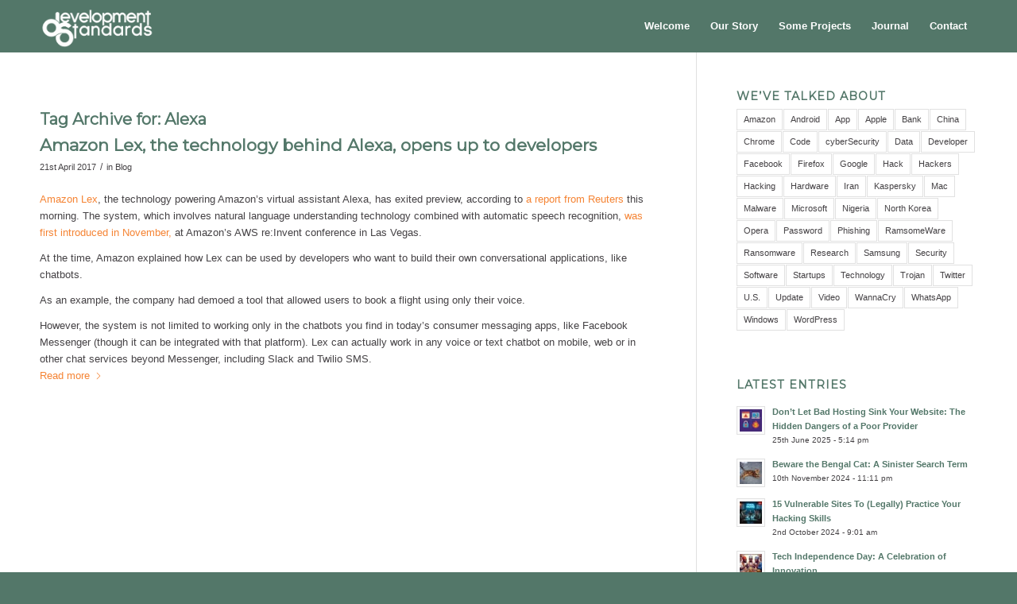

--- FILE ---
content_type: text/html; charset=UTF-8
request_url: https://dst.com.ng/tag/alexa/
body_size: 20472
content:
<!DOCTYPE html>
<html lang="en-GB" class="html_stretched responsive av-preloader-disabled  html_header_top html_logo_left html_main_nav_header html_menu_right html_custom html_header_sticky html_header_shrinking html_mobile_menu_tablet html_header_searchicon_disabled html_content_align_center html_header_unstick_top_disabled html_header_stretch_disabled html_minimal_header html_av-submenu-hidden html_av-submenu-display-click html_av-overlay-side html_av-overlay-side-classic html_av-submenu-noclone html_entry_id_783 av-cookies-no-cookie-consent av-no-preview av-default-lightbox html_text_menu_active av-mobile-menu-switch-default">
<head>
<meta charset="UTF-8" />
<meta name="viewport" content="width=device-width, initial-scale=1">
<meta name='robots' content='index, follow, max-image-preview:large, max-snippet:-1, max-video-preview:-1' />
	
	<title>Alexa Archives - Development Standards Technologies</title>
	<link rel="canonical" href="https://dst.com.ng/tag/alexa/" />
	<meta property="og:locale" content="en_GB" />
	<meta property="og:type" content="article" />
	<meta property="og:title" content="Alexa Archives" />
	<meta property="og:url" content="https://dst.com.ng/tag/alexa/" />
	<meta property="og:site_name" content="Development Standards Technologies" />
	<meta property="og:image" content="https://dst.com.ng/eeksyvee/2024/04/Development-Standards-Technologies-scaled.jpg" />
	<meta property="og:image:width" content="2560" />
	<meta property="og:image:height" content="2560" />
	<meta property="og:image:type" content="image/jpeg" />
	<meta name="twitter:card" content="summary_large_image" />
	<meta name="twitter:site" content="@dst_ng" />
	<script type="application/ld+json" class="yoast-schema-graph">{"@context":"https://schema.org","@graph":[{"@type":"CollectionPage","@id":"https://dst.com.ng/tag/alexa/","url":"https://dst.com.ng/tag/alexa/","name":"Alexa Archives - Development Standards Technologies","isPartOf":{"@id":"https://dst.com.ng/#website"},"primaryImageOfPage":{"@id":"https://dst.com.ng/tag/alexa/#primaryimage"},"image":{"@id":"https://dst.com.ng/tag/alexa/#primaryimage"},"thumbnailUrl":"https://dst.com.ng/eeksyvee/2017/04/alexa.png","breadcrumb":{"@id":"https://dst.com.ng/tag/alexa/#breadcrumb"},"inLanguage":"en-GB"},{"@type":"ImageObject","inLanguage":"en-GB","@id":"https://dst.com.ng/tag/alexa/#primaryimage","url":"https://dst.com.ng/eeksyvee/2017/04/alexa.png","contentUrl":"https://dst.com.ng/eeksyvee/2017/04/alexa.png","width":1318,"height":770,"caption":"alexa"},{"@type":"BreadcrumbList","@id":"https://dst.com.ng/tag/alexa/#breadcrumb","itemListElement":[{"@type":"ListItem","position":1,"name":"Home","item":"https://dst.com.ng/dst-as-the-hub-for-tech-investors-and-website-development/"},{"@type":"ListItem","position":2,"name":"Alexa"}]},{"@type":"WebSite","@id":"https://dst.com.ng/#website","url":"https://dst.com.ng/","name":"Development Standards Technologies","description":"Redefining IT supply","publisher":{"@id":"https://dst.com.ng/#organization"},"alternateName":"dst","potentialAction":[{"@type":"SearchAction","target":{"@type":"EntryPoint","urlTemplate":"https://dst.com.ng/?s={search_term_string}"},"query-input":{"@type":"PropertyValueSpecification","valueRequired":true,"valueName":"search_term_string"}}],"inLanguage":"en-GB"},{"@type":["Organization","Place"],"@id":"https://dst.com.ng/#organization","name":"Development Standards Technologies","alternateName":"dst","url":"https://dst.com.ng/","logo":{"@id":"https://dst.com.ng/tag/alexa/#local-main-organization-logo"},"image":{"@id":"https://dst.com.ng/tag/alexa/#local-main-organization-logo"},"sameAs":["https://www.facebook.com/DevelopmentStandards","https://x.com/dst_ng"],"description":"We produce and market software products, develop and host websites, and provide a wide range of consulting services to software development firms, corporate developers, other consultants, and clients. We firmly believe that Customer Satisfaction is the number one standard to which we all must be held, and that belief is behind everything we do, from product development to customer support to our wide range of services.","legalName":"Development Standards Technologies Limited","telephone":["08038657737"],"openingHoursSpecification":[{"@type":"OpeningHoursSpecification","dayOfWeek":["Monday","Tuesday","Wednesday","Thursday","Friday","Saturday"],"opens":"09:00","closes":"17:00"},{"@type":"OpeningHoursSpecification","dayOfWeek":["Sunday"],"opens":"00:00","closes":"00:00"}],"email":"contact@dst.com.ng"},{"@type":"ImageObject","inLanguage":"en-GB","@id":"https://dst.com.ng/tag/alexa/#local-main-organization-logo","url":"https://dst.com.ng/eeksyvee/2018/03/DST_home.png","contentUrl":"https://dst.com.ng/eeksyvee/2018/03/DST_home.png","width":700,"height":500,"caption":"Development Standards Technologies"}]}</script>
	<meta name="geo.placename" content="Yaba" />
	<meta name="geo.region" content="Nigeria" />
	
<link rel='dns-prefetch' href='//www.googletagmanager.com' />
<link rel='dns-prefetch' href='//pagead2.googlesyndication.com' />
<link rel="alternate" type="application/rss+xml" title="Development Standards Technologies &raquo; Feed" href="https://dst.com.ng/feed/" />
<link rel="alternate" type="application/rss+xml" title="Development Standards Technologies &raquo; Comments Feed" href="https://dst.com.ng/comments/feed/" />
<link rel="alternate" type="application/rss+xml" title="Development Standards Technologies &raquo; Alexa Tag Feed" href="https://dst.com.ng/tag/alexa/feed/" />
			<script type='text/javascript'>
				(function() {
					/*	check if webfonts are disabled by user setting via cookie - or user must opt in.	*/
					var html = document.getElementsByTagName('html')[0];
					var cookie_check = html.className.indexOf('av-cookies-needs-opt-in') >= 0 || html.className.indexOf('av-cookies-can-opt-out') >= 0;
					var allow_continue = true;
					var silent_accept_cookie = html.className.indexOf('av-cookies-user-silent-accept') >= 0;
					if( cookie_check && ! silent_accept_cookie )
					{
						if( ! document.cookie.match(/aviaCookieConsent/) || html.className.indexOf('av-cookies-session-refused') >= 0 )
						{
							allow_continue = false;
						}
						else
						{
							if( ! document.cookie.match(/aviaPrivacyRefuseCookiesHideBar/) )
							{
								allow_continue = false;
							}
							else if( ! document.cookie.match(/aviaPrivacyEssentialCookiesEnabled/) )
							{
								allow_continue = false;
							}
							else if( document.cookie.match(/aviaPrivacyGoogleWebfontsDisabled/) )
							{
								allow_continue = false;
							}
						}
					}
					if( allow_continue )
					{
						var f = document.createElement('link');
						f.type 	= 'text/css';
						f.rel 	= 'stylesheet';
						f.href 	= 'https://fonts.googleapis.com/css?family=Montserrat&display=auto';
						f.id 	= 'avia-google-webfont';
						document.getElementsByTagName('head')[0].appendChild(f);
					}
				})();
			</script>
			<style id='wp-img-auto-sizes-contain-inline-css' type='text/css'>
img:is([sizes=auto i],[sizes^="auto," i]){contain-intrinsic-size:3000px 1500px}
/*# sourceURL=wp-img-auto-sizes-contain-inline-css */
</style>
<link rel='stylesheet' id='avia-grid-css' href='https://dst.com.ng/wumtupux/css/grid.css?ver=7.1.3' type='text/css' media='all' />
<link rel='stylesheet' id='avia-base-css' href='https://dst.com.ng/wumtupux/css/base.css?ver=7.1.3' type='text/css' media='all' />
<link rel='stylesheet' id='avia-layout-css' href='https://dst.com.ng/wumtupux/css/layout.css?ver=7.1.3' type='text/css' media='all' />
<link rel='stylesheet' id='avia-module-audioplayer-css' href='https://dst.com.ng/wumtupux/config-templatebuilder/avia-shortcodes/audio-player/audio-player.css?ver=7.1.3' type='text/css' media='all' />
<link rel='stylesheet' id='avia-module-blog-css' href='https://dst.com.ng/wumtupux/config-templatebuilder/avia-shortcodes/blog/blog.css?ver=7.1.3' type='text/css' media='all' />
<link rel='stylesheet' id='avia-module-postslider-css' href='https://dst.com.ng/wumtupux/config-templatebuilder/avia-shortcodes/postslider/postslider.css?ver=7.1.3' type='text/css' media='all' />
<link rel='stylesheet' id='avia-module-button-css' href='https://dst.com.ng/wumtupux/config-templatebuilder/avia-shortcodes/buttons/buttons.css?ver=7.1.3' type='text/css' media='all' />
<link rel='stylesheet' id='avia-module-buttonrow-css' href='https://dst.com.ng/wumtupux/config-templatebuilder/avia-shortcodes/buttonrow/buttonrow.css?ver=7.1.3' type='text/css' media='all' />
<link rel='stylesheet' id='avia-module-button-fullwidth-css' href='https://dst.com.ng/wumtupux/config-templatebuilder/avia-shortcodes/buttons_fullwidth/buttons_fullwidth.css?ver=7.1.3' type='text/css' media='all' />
<link rel='stylesheet' id='avia-module-catalogue-css' href='https://dst.com.ng/wumtupux/config-templatebuilder/avia-shortcodes/catalogue/catalogue.css?ver=7.1.3' type='text/css' media='all' />
<link rel='stylesheet' id='avia-module-comments-css' href='https://dst.com.ng/wumtupux/config-templatebuilder/avia-shortcodes/comments/comments.css?ver=7.1.3' type='text/css' media='all' />
<link rel='stylesheet' id='avia-module-contact-css' href='https://dst.com.ng/wumtupux/config-templatebuilder/avia-shortcodes/contact/contact.css?ver=7.1.3' type='text/css' media='all' />
<link rel='stylesheet' id='avia-module-slideshow-css' href='https://dst.com.ng/wumtupux/config-templatebuilder/avia-shortcodes/slideshow/slideshow.css?ver=7.1.3' type='text/css' media='all' />
<link rel='stylesheet' id='avia-module-slideshow-contentpartner-css' href='https://dst.com.ng/wumtupux/config-templatebuilder/avia-shortcodes/contentslider/contentslider.css?ver=7.1.3' type='text/css' media='all' />
<link rel='stylesheet' id='avia-module-countdown-css' href='https://dst.com.ng/wumtupux/config-templatebuilder/avia-shortcodes/countdown/countdown.css?ver=7.1.3' type='text/css' media='all' />
<link rel='stylesheet' id='avia-module-dynamic-field-css' href='https://dst.com.ng/wumtupux/config-templatebuilder/avia-shortcodes/dynamic_field/dynamic_field.css?ver=7.1.3' type='text/css' media='all' />
<link rel='stylesheet' id='avia-module-gallery-css' href='https://dst.com.ng/wumtupux/config-templatebuilder/avia-shortcodes/gallery/gallery.css?ver=7.1.3' type='text/css' media='all' />
<link rel='stylesheet' id='avia-module-gallery-hor-css' href='https://dst.com.ng/wumtupux/config-templatebuilder/avia-shortcodes/gallery_horizontal/gallery_horizontal.css?ver=7.1.3' type='text/css' media='all' />
<link rel='stylesheet' id='avia-module-maps-css' href='https://dst.com.ng/wumtupux/config-templatebuilder/avia-shortcodes/google_maps/google_maps.css?ver=7.1.3' type='text/css' media='all' />
<link rel='stylesheet' id='avia-module-gridrow-css' href='https://dst.com.ng/wumtupux/config-templatebuilder/avia-shortcodes/grid_row/grid_row.css?ver=7.1.3' type='text/css' media='all' />
<link rel='stylesheet' id='avia-module-heading-css' href='https://dst.com.ng/wumtupux/config-templatebuilder/avia-shortcodes/heading/heading.css?ver=7.1.3' type='text/css' media='all' />
<link rel='stylesheet' id='avia-module-rotator-css' href='https://dst.com.ng/wumtupux/config-templatebuilder/avia-shortcodes/headline_rotator/headline_rotator.css?ver=7.1.3' type='text/css' media='all' />
<link rel='stylesheet' id='avia-module-hr-css' href='https://dst.com.ng/wumtupux/config-templatebuilder/avia-shortcodes/hr/hr.css?ver=7.1.3' type='text/css' media='all' />
<link rel='stylesheet' id='avia-module-icon-css' href='https://dst.com.ng/wumtupux/config-templatebuilder/avia-shortcodes/icon/icon.css?ver=7.1.3' type='text/css' media='all' />
<link rel='stylesheet' id='avia-module-icon-circles-css' href='https://dst.com.ng/wumtupux/config-templatebuilder/avia-shortcodes/icon_circles/icon_circles.css?ver=7.1.3' type='text/css' media='all' />
<link rel='stylesheet' id='avia-module-iconbox-css' href='https://dst.com.ng/wumtupux/config-templatebuilder/avia-shortcodes/iconbox/iconbox.css?ver=7.1.3' type='text/css' media='all' />
<link rel='stylesheet' id='avia-module-icongrid-css' href='https://dst.com.ng/wumtupux/config-templatebuilder/avia-shortcodes/icongrid/icongrid.css?ver=7.1.3' type='text/css' media='all' />
<link rel='stylesheet' id='avia-module-iconlist-css' href='https://dst.com.ng/wumtupux/config-templatebuilder/avia-shortcodes/iconlist/iconlist.css?ver=7.1.3' type='text/css' media='all' />
<link rel='stylesheet' id='avia-module-image-css' href='https://dst.com.ng/wumtupux/config-templatebuilder/avia-shortcodes/image/image.css?ver=7.1.3' type='text/css' media='all' />
<link rel='stylesheet' id='avia-module-image-diff-css' href='https://dst.com.ng/wumtupux/config-templatebuilder/avia-shortcodes/image_diff/image_diff.css?ver=7.1.3' type='text/css' media='all' />
<link rel='stylesheet' id='avia-module-hotspot-css' href='https://dst.com.ng/wumtupux/config-templatebuilder/avia-shortcodes/image_hotspots/image_hotspots.css?ver=7.1.3' type='text/css' media='all' />
<link rel='stylesheet' id='avia-module-sc-lottie-animation-css' href='https://dst.com.ng/wumtupux/config-templatebuilder/avia-shortcodes/lottie_animation/lottie_animation.css?ver=7.1.3' type='text/css' media='all' />
<link rel='stylesheet' id='avia-module-magazine-css' href='https://dst.com.ng/wumtupux/config-templatebuilder/avia-shortcodes/magazine/magazine.css?ver=7.1.3' type='text/css' media='all' />
<link rel='stylesheet' id='avia-module-masonry-css' href='https://dst.com.ng/wumtupux/config-templatebuilder/avia-shortcodes/masonry_entries/masonry_entries.css?ver=7.1.3' type='text/css' media='all' />
<link rel='stylesheet' id='avia-siteloader-css' href='https://dst.com.ng/wumtupux/css/avia-snippet-site-preloader.css?ver=7.1.3' type='text/css' media='all' />
<link rel='stylesheet' id='avia-module-menu-css' href='https://dst.com.ng/wumtupux/config-templatebuilder/avia-shortcodes/menu/menu.css?ver=7.1.3' type='text/css' media='all' />
<link rel='stylesheet' id='avia-module-notification-css' href='https://dst.com.ng/wumtupux/config-templatebuilder/avia-shortcodes/notification/notification.css?ver=7.1.3' type='text/css' media='all' />
<link rel='stylesheet' id='avia-module-numbers-css' href='https://dst.com.ng/wumtupux/config-templatebuilder/avia-shortcodes/numbers/numbers.css?ver=7.1.3' type='text/css' media='all' />
<link rel='stylesheet' id='avia-module-portfolio-css' href='https://dst.com.ng/wumtupux/config-templatebuilder/avia-shortcodes/portfolio/portfolio.css?ver=7.1.3' type='text/css' media='all' />
<link rel='stylesheet' id='avia-module-post-metadata-css' href='https://dst.com.ng/wumtupux/config-templatebuilder/avia-shortcodes/post_metadata/post_metadata.css?ver=7.1.3' type='text/css' media='all' />
<link rel='stylesheet' id='avia-module-progress-bar-css' href='https://dst.com.ng/wumtupux/config-templatebuilder/avia-shortcodes/progressbar/progressbar.css?ver=7.1.3' type='text/css' media='all' />
<link rel='stylesheet' id='avia-module-promobox-css' href='https://dst.com.ng/wumtupux/config-templatebuilder/avia-shortcodes/promobox/promobox.css?ver=7.1.3' type='text/css' media='all' />
<link rel='stylesheet' id='avia-sc-search-css' href='https://dst.com.ng/wumtupux/config-templatebuilder/avia-shortcodes/search/search.css?ver=7.1.3' type='text/css' media='all' />
<link rel='stylesheet' id='avia-module-slideshow-accordion-css' href='https://dst.com.ng/wumtupux/config-templatebuilder/avia-shortcodes/slideshow_accordion/slideshow_accordion.css?ver=7.1.3' type='text/css' media='all' />
<link rel='stylesheet' id='avia-module-slideshow-feature-image-css' href='https://dst.com.ng/wumtupux/config-templatebuilder/avia-shortcodes/slideshow_feature_image/slideshow_feature_image.css?ver=7.1.3' type='text/css' media='all' />
<link rel='stylesheet' id='avia-module-slideshow-fullsize-css' href='https://dst.com.ng/wumtupux/config-templatebuilder/avia-shortcodes/slideshow_fullsize/slideshow_fullsize.css?ver=7.1.3' type='text/css' media='all' />
<link rel='stylesheet' id='avia-module-slideshow-fullscreen-css' href='https://dst.com.ng/wumtupux/config-templatebuilder/avia-shortcodes/slideshow_fullscreen/slideshow_fullscreen.css?ver=7.1.3' type='text/css' media='all' />
<link rel='stylesheet' id='avia-module-slideshow-ls-css' href='https://dst.com.ng/wumtupux/config-templatebuilder/avia-shortcodes/slideshow_layerslider/slideshow_layerslider.css?ver=7.1.3' type='text/css' media='all' />
<link rel='stylesheet' id='avia-module-social-css' href='https://dst.com.ng/wumtupux/config-templatebuilder/avia-shortcodes/social_share/social_share.css?ver=7.1.3' type='text/css' media='all' />
<link rel='stylesheet' id='avia-module-tabsection-css' href='https://dst.com.ng/wumtupux/config-templatebuilder/avia-shortcodes/tab_section/tab_section.css?ver=7.1.3' type='text/css' media='all' />
<link rel='stylesheet' id='avia-module-table-css' href='https://dst.com.ng/wumtupux/config-templatebuilder/avia-shortcodes/table/table.css?ver=7.1.3' type='text/css' media='all' />
<link rel='stylesheet' id='avia-module-tabs-css' href='https://dst.com.ng/wumtupux/config-templatebuilder/avia-shortcodes/tabs/tabs.css?ver=7.1.3' type='text/css' media='all' />
<link rel='stylesheet' id='avia-module-team-css' href='https://dst.com.ng/wumtupux/config-templatebuilder/avia-shortcodes/team/team.css?ver=7.1.3' type='text/css' media='all' />
<link rel='stylesheet' id='avia-module-testimonials-css' href='https://dst.com.ng/wumtupux/config-templatebuilder/avia-shortcodes/testimonials/testimonials.css?ver=7.1.3' type='text/css' media='all' />
<link rel='stylesheet' id='avia-module-timeline-css' href='https://dst.com.ng/wumtupux/config-templatebuilder/avia-shortcodes/timeline/timeline.css?ver=7.1.3' type='text/css' media='all' />
<link rel='stylesheet' id='avia-module-toggles-css' href='https://dst.com.ng/wumtupux/config-templatebuilder/avia-shortcodes/toggles/toggles.css?ver=7.1.3' type='text/css' media='all' />
<link rel='stylesheet' id='avia-module-video-css' href='https://dst.com.ng/wumtupux/config-templatebuilder/avia-shortcodes/video/video.css?ver=7.1.3' type='text/css' media='all' />
<style id='wp-emoji-styles-inline-css' type='text/css'>
	img.wp-smiley, img.emoji {
		display: inline !important;
		border: none !important;
		box-shadow: none !important;
		height: 1em !important;
		width: 1em !important;
		margin: 0 0.07em !important;
		vertical-align: -0.1em !important;
		background: none !important;
		padding: 0 !important;
	}
/*# sourceURL=wp-emoji-styles-inline-css */
</style>
<link rel='stylesheet' id='wp-block-library-css' href='https://dst.com.ng/gergibee/css/dist/block-library/style.min.css?ver=6.9' type='text/css' media='all' />
<style id='global-styles-inline-css' type='text/css'>
:root{--wp--preset--aspect-ratio--square: 1;--wp--preset--aspect-ratio--4-3: 4/3;--wp--preset--aspect-ratio--3-4: 3/4;--wp--preset--aspect-ratio--3-2: 3/2;--wp--preset--aspect-ratio--2-3: 2/3;--wp--preset--aspect-ratio--16-9: 16/9;--wp--preset--aspect-ratio--9-16: 9/16;--wp--preset--color--black: #000000;--wp--preset--color--cyan-bluish-gray: #abb8c3;--wp--preset--color--white: #ffffff;--wp--preset--color--pale-pink: #f78da7;--wp--preset--color--vivid-red: #cf2e2e;--wp--preset--color--luminous-vivid-orange: #ff6900;--wp--preset--color--luminous-vivid-amber: #fcb900;--wp--preset--color--light-green-cyan: #7bdcb5;--wp--preset--color--vivid-green-cyan: #00d084;--wp--preset--color--pale-cyan-blue: #8ed1fc;--wp--preset--color--vivid-cyan-blue: #0693e3;--wp--preset--color--vivid-purple: #9b51e0;--wp--preset--color--metallic-red: #b02b2c;--wp--preset--color--maximum-yellow-red: #edae44;--wp--preset--color--yellow-sun: #eeee22;--wp--preset--color--palm-leaf: #83a846;--wp--preset--color--aero: #7bb0e7;--wp--preset--color--old-lavender: #745f7e;--wp--preset--color--steel-teal: #5f8789;--wp--preset--color--raspberry-pink: #d65799;--wp--preset--color--medium-turquoise: #4ecac2;--wp--preset--gradient--vivid-cyan-blue-to-vivid-purple: linear-gradient(135deg,rgb(6,147,227) 0%,rgb(155,81,224) 100%);--wp--preset--gradient--light-green-cyan-to-vivid-green-cyan: linear-gradient(135deg,rgb(122,220,180) 0%,rgb(0,208,130) 100%);--wp--preset--gradient--luminous-vivid-amber-to-luminous-vivid-orange: linear-gradient(135deg,rgb(252,185,0) 0%,rgb(255,105,0) 100%);--wp--preset--gradient--luminous-vivid-orange-to-vivid-red: linear-gradient(135deg,rgb(255,105,0) 0%,rgb(207,46,46) 100%);--wp--preset--gradient--very-light-gray-to-cyan-bluish-gray: linear-gradient(135deg,rgb(238,238,238) 0%,rgb(169,184,195) 100%);--wp--preset--gradient--cool-to-warm-spectrum: linear-gradient(135deg,rgb(74,234,220) 0%,rgb(151,120,209) 20%,rgb(207,42,186) 40%,rgb(238,44,130) 60%,rgb(251,105,98) 80%,rgb(254,248,76) 100%);--wp--preset--gradient--blush-light-purple: linear-gradient(135deg,rgb(255,206,236) 0%,rgb(152,150,240) 100%);--wp--preset--gradient--blush-bordeaux: linear-gradient(135deg,rgb(254,205,165) 0%,rgb(254,45,45) 50%,rgb(107,0,62) 100%);--wp--preset--gradient--luminous-dusk: linear-gradient(135deg,rgb(255,203,112) 0%,rgb(199,81,192) 50%,rgb(65,88,208) 100%);--wp--preset--gradient--pale-ocean: linear-gradient(135deg,rgb(255,245,203) 0%,rgb(182,227,212) 50%,rgb(51,167,181) 100%);--wp--preset--gradient--electric-grass: linear-gradient(135deg,rgb(202,248,128) 0%,rgb(113,206,126) 100%);--wp--preset--gradient--midnight: linear-gradient(135deg,rgb(2,3,129) 0%,rgb(40,116,252) 100%);--wp--preset--font-size--small: 1rem;--wp--preset--font-size--medium: 1.125rem;--wp--preset--font-size--large: 1.75rem;--wp--preset--font-size--x-large: clamp(1.75rem, 3vw, 2.25rem);--wp--preset--spacing--20: 0.44rem;--wp--preset--spacing--30: 0.67rem;--wp--preset--spacing--40: 1rem;--wp--preset--spacing--50: 1.5rem;--wp--preset--spacing--60: 2.25rem;--wp--preset--spacing--70: 3.38rem;--wp--preset--spacing--80: 5.06rem;--wp--preset--shadow--natural: 6px 6px 9px rgba(0, 0, 0, 0.2);--wp--preset--shadow--deep: 12px 12px 50px rgba(0, 0, 0, 0.4);--wp--preset--shadow--sharp: 6px 6px 0px rgba(0, 0, 0, 0.2);--wp--preset--shadow--outlined: 6px 6px 0px -3px rgb(255, 255, 255), 6px 6px rgb(0, 0, 0);--wp--preset--shadow--crisp: 6px 6px 0px rgb(0, 0, 0);}:root { --wp--style--global--content-size: 800px;--wp--style--global--wide-size: 1130px; }:where(body) { margin: 0; }.wp-site-blocks > .alignleft { float: left; margin-right: 2em; }.wp-site-blocks > .alignright { float: right; margin-left: 2em; }.wp-site-blocks > .aligncenter { justify-content: center; margin-left: auto; margin-right: auto; }:where(.is-layout-flex){gap: 0.5em;}:where(.is-layout-grid){gap: 0.5em;}.is-layout-flow > .alignleft{float: left;margin-inline-start: 0;margin-inline-end: 2em;}.is-layout-flow > .alignright{float: right;margin-inline-start: 2em;margin-inline-end: 0;}.is-layout-flow > .aligncenter{margin-left: auto !important;margin-right: auto !important;}.is-layout-constrained > .alignleft{float: left;margin-inline-start: 0;margin-inline-end: 2em;}.is-layout-constrained > .alignright{float: right;margin-inline-start: 2em;margin-inline-end: 0;}.is-layout-constrained > .aligncenter{margin-left: auto !important;margin-right: auto !important;}.is-layout-constrained > :where(:not(.alignleft):not(.alignright):not(.alignfull)){max-width: var(--wp--style--global--content-size);margin-left: auto !important;margin-right: auto !important;}.is-layout-constrained > .alignwide{max-width: var(--wp--style--global--wide-size);}body .is-layout-flex{display: flex;}.is-layout-flex{flex-wrap: wrap;align-items: center;}.is-layout-flex > :is(*, div){margin: 0;}body .is-layout-grid{display: grid;}.is-layout-grid > :is(*, div){margin: 0;}body{padding-top: 0px;padding-right: 0px;padding-bottom: 0px;padding-left: 0px;}a:where(:not(.wp-element-button)){text-decoration: underline;}:root :where(.wp-element-button, .wp-block-button__link){background-color: #32373c;border-width: 0;color: #fff;font-family: inherit;font-size: inherit;font-style: inherit;font-weight: inherit;letter-spacing: inherit;line-height: inherit;padding-top: calc(0.667em + 2px);padding-right: calc(1.333em + 2px);padding-bottom: calc(0.667em + 2px);padding-left: calc(1.333em + 2px);text-decoration: none;text-transform: inherit;}.has-black-color{color: var(--wp--preset--color--black) !important;}.has-cyan-bluish-gray-color{color: var(--wp--preset--color--cyan-bluish-gray) !important;}.has-white-color{color: var(--wp--preset--color--white) !important;}.has-pale-pink-color{color: var(--wp--preset--color--pale-pink) !important;}.has-vivid-red-color{color: var(--wp--preset--color--vivid-red) !important;}.has-luminous-vivid-orange-color{color: var(--wp--preset--color--luminous-vivid-orange) !important;}.has-luminous-vivid-amber-color{color: var(--wp--preset--color--luminous-vivid-amber) !important;}.has-light-green-cyan-color{color: var(--wp--preset--color--light-green-cyan) !important;}.has-vivid-green-cyan-color{color: var(--wp--preset--color--vivid-green-cyan) !important;}.has-pale-cyan-blue-color{color: var(--wp--preset--color--pale-cyan-blue) !important;}.has-vivid-cyan-blue-color{color: var(--wp--preset--color--vivid-cyan-blue) !important;}.has-vivid-purple-color{color: var(--wp--preset--color--vivid-purple) !important;}.has-metallic-red-color{color: var(--wp--preset--color--metallic-red) !important;}.has-maximum-yellow-red-color{color: var(--wp--preset--color--maximum-yellow-red) !important;}.has-yellow-sun-color{color: var(--wp--preset--color--yellow-sun) !important;}.has-palm-leaf-color{color: var(--wp--preset--color--palm-leaf) !important;}.has-aero-color{color: var(--wp--preset--color--aero) !important;}.has-old-lavender-color{color: var(--wp--preset--color--old-lavender) !important;}.has-steel-teal-color{color: var(--wp--preset--color--steel-teal) !important;}.has-raspberry-pink-color{color: var(--wp--preset--color--raspberry-pink) !important;}.has-medium-turquoise-color{color: var(--wp--preset--color--medium-turquoise) !important;}.has-black-background-color{background-color: var(--wp--preset--color--black) !important;}.has-cyan-bluish-gray-background-color{background-color: var(--wp--preset--color--cyan-bluish-gray) !important;}.has-white-background-color{background-color: var(--wp--preset--color--white) !important;}.has-pale-pink-background-color{background-color: var(--wp--preset--color--pale-pink) !important;}.has-vivid-red-background-color{background-color: var(--wp--preset--color--vivid-red) !important;}.has-luminous-vivid-orange-background-color{background-color: var(--wp--preset--color--luminous-vivid-orange) !important;}.has-luminous-vivid-amber-background-color{background-color: var(--wp--preset--color--luminous-vivid-amber) !important;}.has-light-green-cyan-background-color{background-color: var(--wp--preset--color--light-green-cyan) !important;}.has-vivid-green-cyan-background-color{background-color: var(--wp--preset--color--vivid-green-cyan) !important;}.has-pale-cyan-blue-background-color{background-color: var(--wp--preset--color--pale-cyan-blue) !important;}.has-vivid-cyan-blue-background-color{background-color: var(--wp--preset--color--vivid-cyan-blue) !important;}.has-vivid-purple-background-color{background-color: var(--wp--preset--color--vivid-purple) !important;}.has-metallic-red-background-color{background-color: var(--wp--preset--color--metallic-red) !important;}.has-maximum-yellow-red-background-color{background-color: var(--wp--preset--color--maximum-yellow-red) !important;}.has-yellow-sun-background-color{background-color: var(--wp--preset--color--yellow-sun) !important;}.has-palm-leaf-background-color{background-color: var(--wp--preset--color--palm-leaf) !important;}.has-aero-background-color{background-color: var(--wp--preset--color--aero) !important;}.has-old-lavender-background-color{background-color: var(--wp--preset--color--old-lavender) !important;}.has-steel-teal-background-color{background-color: var(--wp--preset--color--steel-teal) !important;}.has-raspberry-pink-background-color{background-color: var(--wp--preset--color--raspberry-pink) !important;}.has-medium-turquoise-background-color{background-color: var(--wp--preset--color--medium-turquoise) !important;}.has-black-border-color{border-color: var(--wp--preset--color--black) !important;}.has-cyan-bluish-gray-border-color{border-color: var(--wp--preset--color--cyan-bluish-gray) !important;}.has-white-border-color{border-color: var(--wp--preset--color--white) !important;}.has-pale-pink-border-color{border-color: var(--wp--preset--color--pale-pink) !important;}.has-vivid-red-border-color{border-color: var(--wp--preset--color--vivid-red) !important;}.has-luminous-vivid-orange-border-color{border-color: var(--wp--preset--color--luminous-vivid-orange) !important;}.has-luminous-vivid-amber-border-color{border-color: var(--wp--preset--color--luminous-vivid-amber) !important;}.has-light-green-cyan-border-color{border-color: var(--wp--preset--color--light-green-cyan) !important;}.has-vivid-green-cyan-border-color{border-color: var(--wp--preset--color--vivid-green-cyan) !important;}.has-pale-cyan-blue-border-color{border-color: var(--wp--preset--color--pale-cyan-blue) !important;}.has-vivid-cyan-blue-border-color{border-color: var(--wp--preset--color--vivid-cyan-blue) !important;}.has-vivid-purple-border-color{border-color: var(--wp--preset--color--vivid-purple) !important;}.has-metallic-red-border-color{border-color: var(--wp--preset--color--metallic-red) !important;}.has-maximum-yellow-red-border-color{border-color: var(--wp--preset--color--maximum-yellow-red) !important;}.has-yellow-sun-border-color{border-color: var(--wp--preset--color--yellow-sun) !important;}.has-palm-leaf-border-color{border-color: var(--wp--preset--color--palm-leaf) !important;}.has-aero-border-color{border-color: var(--wp--preset--color--aero) !important;}.has-old-lavender-border-color{border-color: var(--wp--preset--color--old-lavender) !important;}.has-steel-teal-border-color{border-color: var(--wp--preset--color--steel-teal) !important;}.has-raspberry-pink-border-color{border-color: var(--wp--preset--color--raspberry-pink) !important;}.has-medium-turquoise-border-color{border-color: var(--wp--preset--color--medium-turquoise) !important;}.has-vivid-cyan-blue-to-vivid-purple-gradient-background{background: var(--wp--preset--gradient--vivid-cyan-blue-to-vivid-purple) !important;}.has-light-green-cyan-to-vivid-green-cyan-gradient-background{background: var(--wp--preset--gradient--light-green-cyan-to-vivid-green-cyan) !important;}.has-luminous-vivid-amber-to-luminous-vivid-orange-gradient-background{background: var(--wp--preset--gradient--luminous-vivid-amber-to-luminous-vivid-orange) !important;}.has-luminous-vivid-orange-to-vivid-red-gradient-background{background: var(--wp--preset--gradient--luminous-vivid-orange-to-vivid-red) !important;}.has-very-light-gray-to-cyan-bluish-gray-gradient-background{background: var(--wp--preset--gradient--very-light-gray-to-cyan-bluish-gray) !important;}.has-cool-to-warm-spectrum-gradient-background{background: var(--wp--preset--gradient--cool-to-warm-spectrum) !important;}.has-blush-light-purple-gradient-background{background: var(--wp--preset--gradient--blush-light-purple) !important;}.has-blush-bordeaux-gradient-background{background: var(--wp--preset--gradient--blush-bordeaux) !important;}.has-luminous-dusk-gradient-background{background: var(--wp--preset--gradient--luminous-dusk) !important;}.has-pale-ocean-gradient-background{background: var(--wp--preset--gradient--pale-ocean) !important;}.has-electric-grass-gradient-background{background: var(--wp--preset--gradient--electric-grass) !important;}.has-midnight-gradient-background{background: var(--wp--preset--gradient--midnight) !important;}.has-small-font-size{font-size: var(--wp--preset--font-size--small) !important;}.has-medium-font-size{font-size: var(--wp--preset--font-size--medium) !important;}.has-large-font-size{font-size: var(--wp--preset--font-size--large) !important;}.has-x-large-font-size{font-size: var(--wp--preset--font-size--x-large) !important;}
/*# sourceURL=global-styles-inline-css */
</style>
<link rel='stylesheet' id='pvfw-modaal-css' href='https://dst.com.ng/ywyrselu/pdf-viewer-for-wordpress/tnc-resources/modaal.min.css?ver=12.3.0' type='text/css' media='all' />
<link rel='stylesheet' id='theme-my-login-css' href='https://dst.com.ng/ywyrselu/theme-my-login/assets/styles/theme-my-login.min.css?ver=7.1.14' type='text/css' media='all' />
<link rel='stylesheet' id='avia-scs-css' href='https://dst.com.ng/wumtupux/css/shortcodes.css?ver=7.1.3' type='text/css' media='all' />
<link rel='stylesheet' id='avia-fold-unfold-css' href='https://dst.com.ng/wumtupux/css/avia-snippet-fold-unfold.css?ver=7.1.3' type='text/css' media='all' />
<link rel='stylesheet' id='avia-popup-css-css' href='https://dst.com.ng/wumtupux/js/aviapopup/magnific-popup.min.css?ver=7.1.3' type='text/css' media='screen' />
<link rel='stylesheet' id='avia-lightbox-css' href='https://dst.com.ng/wumtupux/css/avia-snippet-lightbox.css?ver=7.1.3' type='text/css' media='screen' />
<link rel='stylesheet' id='avia-widget-css-css' href='https://dst.com.ng/wumtupux/css/avia-snippet-widget.css?ver=7.1.3' type='text/css' media='screen' />
<link rel='stylesheet' id='avia-dynamic-css' href='https://dst.com.ng/eeksyvee/dynamic_avia/dst.css?ver=694772d5025b1' type='text/css' media='all' />
<link rel='stylesheet' id='avia-custom-css' href='https://dst.com.ng/wumtupux/css/custom.css?ver=7.1.3' type='text/css' media='all' />
<link rel='stylesheet' id='tablepress-default-css' href='https://dst.com.ng/ywyrselu/tablepress/css/build/default.css?ver=3.2.6' type='text/css' media='all' />
<script type="text/javascript" src="https://dst.com.ng/gergibee/js/jquery/jquery.min.js?ver=3.7.1" id="jquery-core-js"></script>
<script type="text/javascript" src="https://dst.com.ng/gergibee/js/jquery/jquery-migrate.min.js?ver=3.4.1" id="jquery-migrate-js"></script>
<script type="text/javascript" src="https://www.googletagmanager.com/gtag/js?id=GT-K8M7XBG" id="google_gtagjs-js" async></script>
<script type="text/javascript" id="google_gtagjs-js-after">
/* <![CDATA[ */
window.dataLayer = window.dataLayer || [];function gtag(){dataLayer.push(arguments);}
gtag("set","linker",{"domains":["dst.com.ng"]});
gtag("js", new Date());
gtag("set", "developer_id.dZTNiMT", true);
gtag("config", "GT-K8M7XBG");
//# sourceURL=google_gtagjs-js-after
/* ]]> */
</script>
<script type="text/javascript" src="https://dst.com.ng/eeksyvee/dynamic_avia/avia-head-scripts-4eef96767e7ec578c4dcc5eae96076c2---694772d7ed9fc.js" id="avia-head-scripts-js"></script>
<link rel="https://api.w.org/" href="https://dst.com.ng/wp-json/" /><link rel="alternate" title="JSON" type="application/json" href="https://dst.com.ng/wp-json/wp/v2/tags/81" /><link rel="EditURI" type="application/rsd+xml" title="RSD" href="https://dst.com.ng/xmlrpc.php?rsd" />
<style type='text/css'>
				iframe.pvfw-pdf-viewer-frame{
					max-width: 100%;
					border: 0px;
				}
				@media screen and (max-width: 799px) {
					iframe.pvfw-pdf-viewer-frame{
						height: 400px;
					}
				}</style>
<link rel="icon" href="https://dst.com.ng/eeksyvee/2017/01/cropped-DST_icon_opaque-300x300.jpg" type="image/x-icon">
<!--[if lt IE 9]><script src="https://dst.com.ng/wumtupux/js/html5shiv.js"></script><![endif]--><link rel="profile" href="https://gmpg.org/xfn/11" />
<link rel="alternate" type="application/rss+xml" title="Development Standards Technologies RSS2 Feed" href="https://dst.com.ng/feed/" />
<link rel="pingback" href="https://dst.com.ng/xmlrpc.php" />
<style type='text/css' media='screen'>
 #top #header_main > .container, #top #header_main > .container .main_menu  .av-main-nav > li > a, #top #header_main #menu-item-shop .cart_dropdown_link{ height:66px; line-height: 66px; }
 .html_top_nav_header .av-logo-container{ height:66px;  }
 .html_header_top.html_header_sticky #top #wrap_all #main{ padding-top:64px; } 
</style>
<meta name="google-adsense-platform-account" content="ca-host-pub-2644536267352236">
<meta name="google-adsense-platform-domain" content="sitekit.withgoogle.com">
<script type="text/javascript" async="async" src="https://pagead2.googlesyndication.com/pagead/js/adsbygoogle.js?client=ca-pub-7880189707738901&amp;host=ca-host-pub-2644536267352236" crossorigin="anonymous"></script>
<script type="text/javascript">'use strict';var avia_is_mobile=!1;if(/Android|webOS|iPhone|iPad|iPod|BlackBerry|IEMobile|Opera Mini/i.test(navigator.userAgent)&&'ontouchstart' in document.documentElement){avia_is_mobile=!0;document.documentElement.className+=' avia_mobile '}
else{document.documentElement.className+=' avia_desktop '};document.documentElement.className+=' js_active ';(function(){var e=['-webkit-','-moz-','-ms-',''],n='',o=!1,a=!1;for(var t in e){if(e[t]+'transform' in document.documentElement.style){o=!0;n=e[t]+'transform'};if(e[t]+'perspective' in document.documentElement.style){a=!0}};if(o){document.documentElement.className+=' avia_transform '};if(a){document.documentElement.className+=' avia_transform3d '};if(typeof document.getElementsByClassName=='function'&&typeof document.documentElement.getBoundingClientRect=='function'&&avia_is_mobile==!1){if(n&&window.innerHeight>0){setTimeout(function(){var e=0,o={},a=0,t=document.getElementsByClassName('av-parallax'),i=window.pageYOffset||document.documentElement.scrollTop;for(e=0;e<t.length;e++){t[e].style.top='0px';o=t[e].getBoundingClientRect();a=Math.ceil((window.innerHeight+i-o.top)*0.3);t[e].style[n]='translate(0px, '+a+'px)';t[e].style.top='auto';t[e].className+=' enabled-parallax '}},50)}}})();</script><link rel="icon" href="https://dst.com.ng/eeksyvee/2017/01/cropped-DST_icon_opaque-32x32.jpg" sizes="32x32" />
<link rel="icon" href="https://dst.com.ng/eeksyvee/2017/01/cropped-DST_icon_opaque-192x192.jpg" sizes="192x192" />
<link rel="apple-touch-icon" href="https://dst.com.ng/eeksyvee/2017/01/cropped-DST_icon_opaque-180x180.jpg" />
<meta name="msapplication-TileImage" content="https://dst.com.ng/eeksyvee/2017/01/cropped-DST_icon_opaque-270x270.jpg" />
		<style type="text/css" id="wp-custom-css">
			/*
You can add your own CSS here.
Click the help icon above to learn more.
*/
.main_color strong, .alternate_color strong { color: inherit !important; }
		</style>
		<style type="text/css">
		@font-face {font-family: 'entypo-fontello-enfold'; font-weight: normal; font-style: normal; font-display: auto;
		src: url('https://dst.com.ng/wumtupux/config-templatebuilder/avia-template-builder/assets/fonts/entypo-fontello-enfold/entypo-fontello-enfold.woff2') format('woff2'),
		url('https://dst.com.ng/wumtupux/config-templatebuilder/avia-template-builder/assets/fonts/entypo-fontello-enfold/entypo-fontello-enfold.woff') format('woff'),
		url('https://dst.com.ng/wumtupux/config-templatebuilder/avia-template-builder/assets/fonts/entypo-fontello-enfold/entypo-fontello-enfold.ttf') format('truetype'),
		url('https://dst.com.ng/wumtupux/config-templatebuilder/avia-template-builder/assets/fonts/entypo-fontello-enfold/entypo-fontello-enfold.svg#entypo-fontello-enfold') format('svg'),
		url('https://dst.com.ng/wumtupux/config-templatebuilder/avia-template-builder/assets/fonts/entypo-fontello-enfold/entypo-fontello-enfold.eot'),
		url('https://dst.com.ng/wumtupux/config-templatebuilder/avia-template-builder/assets/fonts/entypo-fontello-enfold/entypo-fontello-enfold.eot?#iefix') format('embedded-opentype');
		}
		#top .avia-font-entypo-fontello-enfold, body .avia-font-entypo-fontello-enfold, html body [data-av_iconfont='entypo-fontello-enfold']:before{ font-family: 'entypo-fontello-enfold'; }
		
		@font-face {font-family: 'entypo-fontello'; font-weight: normal; font-style: normal; font-display: auto;
		src: url('https://dst.com.ng/wumtupux/config-templatebuilder/avia-template-builder/assets/fonts/entypo-fontello/entypo-fontello.woff2') format('woff2'),
		url('https://dst.com.ng/wumtupux/config-templatebuilder/avia-template-builder/assets/fonts/entypo-fontello/entypo-fontello.woff') format('woff'),
		url('https://dst.com.ng/wumtupux/config-templatebuilder/avia-template-builder/assets/fonts/entypo-fontello/entypo-fontello.ttf') format('truetype'),
		url('https://dst.com.ng/wumtupux/config-templatebuilder/avia-template-builder/assets/fonts/entypo-fontello/entypo-fontello.svg#entypo-fontello') format('svg'),
		url('https://dst.com.ng/wumtupux/config-templatebuilder/avia-template-builder/assets/fonts/entypo-fontello/entypo-fontello.eot'),
		url('https://dst.com.ng/wumtupux/config-templatebuilder/avia-template-builder/assets/fonts/entypo-fontello/entypo-fontello.eot?#iefix') format('embedded-opentype');
		}
		#top .avia-font-entypo-fontello, body .avia-font-entypo-fontello, html body [data-av_iconfont='entypo-fontello']:before{ font-family: 'entypo-fontello'; }
		</style>
</head>
<body id="top" class="archive tag tag-alexa tag-81 wp-theme-dst stretched rtl_columns av-curtain-numeric montserrat verdana-websave verdana  avia-responsive-images-support" itemscope="itemscope" itemtype="https://schema.org/WebPage" >
	
	<div id='wrap_all'>
	
<header id='header' class='all_colors header_color light_bg_color  av_header_top av_logo_left av_main_nav_header av_menu_right av_custom av_header_sticky av_header_shrinking av_header_stretch_disabled av_mobile_menu_tablet av_header_searchicon_disabled av_header_unstick_top_disabled av_minimal_header av_bottom_nav_disabled  av_header_border_disabled' aria-label="Header" data-av_shrink_factor='50' role="banner" itemscope="itemscope" itemtype="https://schema.org/WPHeader" >

		<div  id='header_main' class='container_wrap container_wrap_logo'>

        <div class='container av-logo-container'><div class='inner-container'><span class='logo avia-standard-logo'><a href='https://dst.com.ng/' class='' aria-label='Development Standards Technologies' ><img src="https://dst.com.ng/eeksyvee/2017/04/whitelogo.png" srcset="https://dst.com.ng/eeksyvee/2017/04/whitelogo.png 340w, https://dst.com.ng/eeksyvee/2017/04/whitelogo-300x138.png 300w" sizes="(max-width: 340px) 100vw, 340px" height="100" width="300" alt='Development Standards Technologies' title='' /></a></span><nav class='main_menu' data-selectname='Select a page'  role="navigation" itemscope="itemscope" itemtype="https://schema.org/SiteNavigationElement" ><div class="avia-menu av-main-nav-wrap"><ul role="menu" class="menu av-main-nav" id="avia-menu"><li role="menuitem" id="menu-item-521" class="menu-item menu-item-type-post_type menu-item-object-page menu-item-home menu-item-top-level menu-item-top-level-1"><a href="https://dst.com.ng/" itemprop="url" tabindex="0"><span class="avia-bullet"></span><span class="avia-menu-text">Welcome</span><span class="avia-menu-fx"><span class="avia-arrow-wrap"><span class="avia-arrow"></span></span></span></a></li>
<li role="menuitem" id="menu-item-519" class="menu-item menu-item-type-post_type menu-item-object-page menu-item-top-level menu-item-top-level-2"><a href="https://dst.com.ng/our-story/" itemprop="url" tabindex="0"><span class="avia-bullet"></span><span class="avia-menu-text">Our Story</span><span class="avia-menu-fx"><span class="avia-arrow-wrap"><span class="avia-arrow"></span></span></span></a></li>
<li role="menuitem" id="menu-item-1880" class="menu-item menu-item-type-post_type menu-item-object-page menu-item-top-level menu-item-top-level-3"><a href="https://dst.com.ng/our-story/projects/" itemprop="url" tabindex="0"><span class="avia-bullet"></span><span class="avia-menu-text">Some Projects</span><span class="avia-menu-fx"><span class="avia-arrow-wrap"><span class="avia-arrow"></span></span></span></a></li>
<li role="menuitem" id="menu-item-510" class="menu-item menu-item-type-post_type menu-item-object-page menu-item-top-level menu-item-top-level-4"><a href="https://dst.com.ng/journal/" itemprop="url" tabindex="0"><span class="avia-bullet"></span><span class="avia-menu-text">Journal</span><span class="avia-menu-fx"><span class="avia-arrow-wrap"><span class="avia-arrow"></span></span></span></a></li>
<li role="menuitem" id="menu-item-520" class="menu-item menu-item-type-post_type menu-item-object-page menu-item-top-level menu-item-top-level-5"><a href="https://dst.com.ng/contact/" itemprop="url" tabindex="0"><span class="avia-bullet"></span><span class="avia-menu-text">Contact</span><span class="avia-menu-fx"><span class="avia-arrow-wrap"><span class="avia-arrow"></span></span></span></a></li>
<li class="av-burger-menu-main menu-item-avia-special " role="menuitem">
	        			<a href="#" aria-label="Menu" aria-hidden="false">
							<span class="av-hamburger av-hamburger--spin av-js-hamburger">
								<span class="av-hamburger-box">
						          <span class="av-hamburger-inner"></span>
						          <strong>Menu</strong>
								</span>
							</span>
							<span class="avia_hidden_link_text">Menu</span>
						</a>
	        		   </li></ul></div></nav></div> </div> 
		
		</div>
<div class="header_bg"></div>

</header>
	<div id='main' class='all_colors' data-scroll-offset='64'>
	
		<div class='container_wrap container_wrap_first main_color sidebar_right'>
			<div class='container template-blog '>
				<main class='content av-content-small alpha units av-main-tag'  role="main" itemprop="mainContentOfPage" itemscope="itemscope" itemtype="https://schema.org/Blog" >
					<div class="category-term-description">
											</div>
					<h3 class='post-title tag-page-post-type-title '>Tag Archive for:  <span>Alexa</span></h3><article class="post-entry post-entry-type-standard post-entry-783 post-loop-1 post-parity-odd post-entry-last custom with-slider post-783 post type-post status-publish format-standard has-post-thumbnail hentry category-blog tag-alexa tag-amazon tag-app tag-developer tag-lex"  itemscope="itemscope" itemtype="https://schema.org/BlogPosting" ><div class="blog-meta"></div><div class='entry-content-wrapper clearfix standard-content'><header class="entry-content-header" aria-label="Post: Amazon Lex, the technology behind Alexa, opens up to developers"><h2 class='post-title entry-title '  itemprop="headline" ><a href="https://dst.com.ng/amazon-lex-the-technology-behind-alexa-opens-up-to-developers/" rel="bookmark" title="Permanent Link: Amazon Lex, the technology behind Alexa, opens up to developers">Amazon Lex, the technology behind Alexa, opens up to developers<span class="post-format-icon minor-meta"></span></a></h2><span class="post-meta-infos"><time class="date-container minor-meta updated"  itemprop="datePublished" datetime="2017-04-21T11:31:26+01:00" >21st April 2017</time><span class="text-sep">/</span><span class="blog-categories minor-meta">in <a href="https://dst.com.ng/category/blog/" rel="tag">Blog</a></span></span></header><div class="entry-content"  itemprop="text" ><div class="article-entry text">
<p id="speakable-summary"><a href="https://aws.amazon.com/lex/" target="_blank" rel="noopener noreferrer">Amazon Lex</a>, the technology powering Amazon’s virtual assistant Alexa, has exited preview, according to <a href="http://www.reuters.com/article/us-amazon-com-cloud-idUSKBN17L2FY" target="_blank" rel="noopener noreferrer">a report from Reuters</a> this morning. The system, which involves natural language understanding technology combined with automatic speech recognition, <a href="https://techcrunch.com/2016/11/30/amazon-launches-amazon-ai-to-bring-its-machine-learning-smarts-to-developers/" target="_blank" rel="noopener noreferrer">was first introduced in November,</a> at Amazon’s AWS re:Invent conference in Las Vegas.</p>
<p>At the time, Amazon explained how Lex can be used by developers who want to build their own conversational applications, like chatbots.</p>
<p>As an example, the company had demoed a tool that allowed users to book a flight using only their voice.</p>
<p>However, the system is not limited to working only in the chatbots you find in today’s consumer messaging apps, like Facebook Messenger (though it can be integrated with that platform). Lex can actually work in any voice or text chatbot on mobile, web or in other chat services beyond Messenger, including Slack and Twilio SMS.<br />
 <a href="https://dst.com.ng/amazon-lex-the-technology-behind-alexa-opens-up-to-developers/" class="more-link">Read more<span class='more-link-arrow avia-svg-icon avia-font-svg_entypo-fontello' data-av_svg_icon='right-open-big' data-av_iconset='svg_entypo-fontello'><svg version="1.1" xmlns="http://www.w3.org/2000/svg" width="15" height="32" viewBox="0 0 15 32" preserveAspectRatio="xMidYMid meet" role="graphics-symbol" aria-hidden="true">
<path d="M0.416 27.84l11.456-11.84-11.456-11.904q-0.832-0.832 0-1.536 0.832-0.832 1.536 0l12.544 12.608q0.768 0.832 0 1.6l-12.544 12.608q-0.704 0.832-1.536 0-0.832-0.704 0-1.536z"></path>
</svg></span></a></div>
</div><footer class="entry-footer"></footer><div class='post_delimiter'></div></div><div class="post_author_timeline"></div><span class='hidden'>
				<span class='av-structured-data'  itemprop="image" itemscope="itemscope" itemtype="https://schema.org/ImageObject" >
						<span itemprop='url'>https://dst.com.ng/eeksyvee/2017/04/alexa.png</span>
						<span itemprop='height'>770</span>
						<span itemprop='width'>1318</span>
				</span>
				<span class='av-structured-data'  itemprop="publisher" itemtype="https://schema.org/Organization" itemscope="itemscope" >
						<span itemprop='name'>DST</span>
						<span itemprop='logo' itemscope itemtype='https://schema.org/ImageObject'>
							<span itemprop='url'>https://dst.com.ng/eeksyvee/2017/04/whitelogo.png</span>
						</span>
				</span><span class='av-structured-data'  itemprop="author" itemscope="itemscope" itemtype="https://schema.org/Person" ><span itemprop='name'>DST</span></span><span class='av-structured-data'  itemprop="datePublished" datetime="2017-04-21T11:31:26+01:00" >2017-04-21 11:31:26</span><span class='av-structured-data'  itemprop="dateModified" itemtype="https://schema.org/dateModified" >2017-04-21 11:34:40</span><span class='av-structured-data'  itemprop="mainEntityOfPage" itemtype="https://schema.org/mainEntityOfPage" ><span itemprop='name'>Amazon Lex, the technology behind Alexa, opens up to developers</span></span></span></article><div class='custom'></div>
				
				</main>
				<aside class='sidebar sidebar_right   alpha units' aria-label="Sidebar"  role="complementary" itemscope="itemscope" itemtype="https://schema.org/WPSideBar" ><div class="inner_sidebar extralight-border"><section id="tag_cloud-2" class="widget clearfix widget_tag_cloud"><h3 class="widgettitle">We&#8217;ve Talked About</h3><div class="tagcloud"><a href="https://dst.com.ng/tag/amazon/" class="tag-cloud-link tag-link-80 tag-link-position-1" style="font-size: 12.883720930233pt;" aria-label="Amazon (5 items)">Amazon</a>
<a href="https://dst.com.ng/tag/android/" class="tag-cloud-link tag-link-33 tag-link-position-2" style="font-size: 16.46511627907pt;" aria-label="Android (9 items)">Android</a>
<a href="https://dst.com.ng/tag/app/" class="tag-cloud-link tag-link-45 tag-link-position-3" style="font-size: 15.651162790698pt;" aria-label="App (8 items)">App</a>
<a href="https://dst.com.ng/tag/apple/" class="tag-cloud-link tag-link-93 tag-link-position-4" style="font-size: 14.837209302326pt;" aria-label="Apple (7 items)">Apple</a>
<a href="https://dst.com.ng/tag/bank/" class="tag-cloud-link tag-link-21 tag-link-position-5" style="font-size: 11.581395348837pt;" aria-label="Bank (4 items)">Bank</a>
<a href="https://dst.com.ng/tag/china/" class="tag-cloud-link tag-link-98 tag-link-position-6" style="font-size: 14.837209302326pt;" aria-label="China (7 items)">China</a>
<a href="https://dst.com.ng/tag/chrome/" class="tag-cloud-link tag-link-59 tag-link-position-7" style="font-size: 14.023255813953pt;" aria-label="Chrome (6 items)">Chrome</a>
<a href="https://dst.com.ng/tag/code/" class="tag-cloud-link tag-link-114 tag-link-position-8" style="font-size: 9.953488372093pt;" aria-label="Code (3 items)">Code</a>
<a href="https://dst.com.ng/tag/cybersecurity/" class="tag-cloud-link tag-link-106 tag-link-position-9" style="font-size: 14.837209302326pt;" aria-label="cyberSecurity (7 items)">cyberSecurity</a>
<a href="https://dst.com.ng/tag/data/" class="tag-cloud-link tag-link-49 tag-link-position-10" style="font-size: 12.883720930233pt;" aria-label="Data (5 items)">Data</a>
<a href="https://dst.com.ng/tag/developer/" class="tag-cloud-link tag-link-83 tag-link-position-11" style="font-size: 9.953488372093pt;" aria-label="Developer (3 items)">Developer</a>
<a href="https://dst.com.ng/tag/facebook/" class="tag-cloud-link tag-link-77 tag-link-position-12" style="font-size: 16.46511627907pt;" aria-label="Facebook (9 items)">Facebook</a>
<a href="https://dst.com.ng/tag/firefox/" class="tag-cloud-link tag-link-60 tag-link-position-13" style="font-size: 9.953488372093pt;" aria-label="Firefox (3 items)">Firefox</a>
<a href="https://dst.com.ng/tag/google/" class="tag-cloud-link tag-link-46 tag-link-position-14" style="font-size: 18.255813953488pt;" aria-label="Google (12 items)">Google</a>
<a href="https://dst.com.ng/tag/hack/" class="tag-cloud-link tag-link-23 tag-link-position-15" style="font-size: 22pt;" aria-label="Hack (21 items)">Hack</a>
<a href="https://dst.com.ng/tag/hackers/" class="tag-cloud-link tag-link-99 tag-link-position-16" style="font-size: 12.883720930233pt;" aria-label="Hackers (5 items)">Hackers</a>
<a href="https://dst.com.ng/tag/hacking/" class="tag-cloud-link tag-link-108 tag-link-position-17" style="font-size: 11.581395348837pt;" aria-label="Hacking (4 items)">Hacking</a>
<a href="https://dst.com.ng/tag/hardware/" class="tag-cloud-link tag-link-39 tag-link-position-18" style="font-size: 11.581395348837pt;" aria-label="Hardware (4 items)">Hardware</a>
<a href="https://dst.com.ng/tag/iran/" class="tag-cloud-link tag-link-175 tag-link-position-19" style="font-size: 9.953488372093pt;" aria-label="Iran (3 items)">Iran</a>
<a href="https://dst.com.ng/tag/kaspersky/" class="tag-cloud-link tag-link-91 tag-link-position-20" style="font-size: 14.023255813953pt;" aria-label="Kaspersky (6 items)">Kaspersky</a>
<a href="https://dst.com.ng/tag/mac/" class="tag-cloud-link tag-link-94 tag-link-position-21" style="font-size: 9.953488372093pt;" aria-label="Mac (3 items)">Mac</a>
<a href="https://dst.com.ng/tag/malware/" class="tag-cloud-link tag-link-85 tag-link-position-22" style="font-size: 17.767441860465pt;" aria-label="Malware (11 items)">Malware</a>
<a href="https://dst.com.ng/tag/microsoft/" class="tag-cloud-link tag-link-43 tag-link-position-23" style="font-size: 17.116279069767pt;" aria-label="Microsoft (10 items)">Microsoft</a>
<a href="https://dst.com.ng/tag/nigeria/" class="tag-cloud-link tag-link-20 tag-link-position-24" style="font-size: 14.837209302326pt;" aria-label="Nigeria (7 items)">Nigeria</a>
<a href="https://dst.com.ng/tag/north-korea/" class="tag-cloud-link tag-link-22 tag-link-position-25" style="font-size: 9.953488372093pt;" aria-label="North Korea (3 items)">North Korea</a>
<a href="https://dst.com.ng/tag/opera/" class="tag-cloud-link tag-link-61 tag-link-position-26" style="font-size: 8pt;" aria-label="Opera (2 items)">Opera</a>
<a href="https://dst.com.ng/tag/password/" class="tag-cloud-link tag-link-35 tag-link-position-27" style="font-size: 17.116279069767pt;" aria-label="Password (10 items)">Password</a>
<a href="https://dst.com.ng/tag/phishing/" class="tag-cloud-link tag-link-62 tag-link-position-28" style="font-size: 11.581395348837pt;" aria-label="Phishing (4 items)">Phishing</a>
<a href="https://dst.com.ng/tag/ramsomeware/" class="tag-cloud-link tag-link-88 tag-link-position-29" style="font-size: 11.581395348837pt;" aria-label="RamsomeWare (4 items)">RamsomeWare</a>
<a href="https://dst.com.ng/tag/ransomware/" class="tag-cloud-link tag-link-90 tag-link-position-30" style="font-size: 15.651162790698pt;" aria-label="Ransomware (8 items)">Ransomware</a>
<a href="https://dst.com.ng/tag/research/" class="tag-cloud-link tag-link-36 tag-link-position-31" style="font-size: 17.116279069767pt;" aria-label="Research (10 items)">Research</a>
<a href="https://dst.com.ng/tag/samsung/" class="tag-cloud-link tag-link-65 tag-link-position-32" style="font-size: 11.581395348837pt;" aria-label="Samsung (4 items)">Samsung</a>
<a href="https://dst.com.ng/tag/security/" class="tag-cloud-link tag-link-34 tag-link-position-33" style="font-size: 20.209302325581pt;" aria-label="Security (16 items)">Security</a>
<a href="https://dst.com.ng/tag/software/" class="tag-cloud-link tag-link-42 tag-link-position-34" style="font-size: 12.883720930233pt;" aria-label="Software (5 items)">Software</a>
<a href="https://dst.com.ng/tag/startups/" class="tag-cloud-link tag-link-109 tag-link-position-35" style="font-size: 9.953488372093pt;" aria-label="Startups (3 items)">Startups</a>
<a href="https://dst.com.ng/tag/technology/" class="tag-cloud-link tag-link-568 tag-link-position-36" style="font-size: 9.953488372093pt;" aria-label="Technology (3 items)">Technology</a>
<a href="https://dst.com.ng/tag/trojan/" class="tag-cloud-link tag-link-87 tag-link-position-37" style="font-size: 9.953488372093pt;" aria-label="Trojan (3 items)">Trojan</a>
<a href="https://dst.com.ng/tag/twitter/" class="tag-cloud-link tag-link-104 tag-link-position-38" style="font-size: 14.023255813953pt;" aria-label="Twitter (6 items)">Twitter</a>
<a href="https://dst.com.ng/tag/u-s/" class="tag-cloud-link tag-link-105 tag-link-position-39" style="font-size: 9.953488372093pt;" aria-label="U.S. (3 items)">U.S.</a>
<a href="https://dst.com.ng/tag/update/" class="tag-cloud-link tag-link-147 tag-link-position-40" style="font-size: 9.953488372093pt;" aria-label="Update (3 items)">Update</a>
<a href="https://dst.com.ng/tag/video/" class="tag-cloud-link tag-link-44 tag-link-position-41" style="font-size: 12.883720930233pt;" aria-label="Video (5 items)">Video</a>
<a href="https://dst.com.ng/tag/wannacry/" class="tag-cloud-link tag-link-92 tag-link-position-42" style="font-size: 11.581395348837pt;" aria-label="WannaCry (4 items)">WannaCry</a>
<a href="https://dst.com.ng/tag/whatsapp/" class="tag-cloud-link tag-link-203 tag-link-position-43" style="font-size: 12.883720930233pt;" aria-label="WhatsApp (5 items)">WhatsApp</a>
<a href="https://dst.com.ng/tag/windows/" class="tag-cloud-link tag-link-130 tag-link-position-44" style="font-size: 14.023255813953pt;" aria-label="Windows (6 items)">Windows</a>
<a href="https://dst.com.ng/tag/wordpress/" class="tag-cloud-link tag-link-224 tag-link-position-45" style="font-size: 9.953488372093pt;" aria-label="WordPress (3 items)">WordPress</a></div>
<span class="seperator extralight-border"></span></section><section id="newsbox-2" class="widget clearfix avia-widget-container newsbox"><h3 class="widgettitle">Latest Entries</h3><ul class="news-wrap image_size_widget"><li class="news-content post-format-standard"><div class="news-link"><a class='news-thumb ' title="Read: Don&#8217;t Let Bad Hosting Sink Your Website: The Hidden Dangers of a Poor Provider" href="https://dst.com.ng/dont-let-bad-hosting-sink-your-website-the-hidden-dangers-of-a-poor-provider/"><img loading="lazy" width="36" height="36" src="https://dst.com.ng/eeksyvee/2025/06/The-Real-Costs-of-Bad-Hosting-36x36.png" class="wp-image-2103 avia-img-lazy-loading-2103 attachment-widget size-widget wp-post-image" alt="The Real Costs of Bad Hosting" decoding="async" srcset="https://dst.com.ng/eeksyvee/2025/06/The-Real-Costs-of-Bad-Hosting-36x36.png 36w, https://dst.com.ng/eeksyvee/2025/06/The-Real-Costs-of-Bad-Hosting-300x300.png 300w, https://dst.com.ng/eeksyvee/2025/06/The-Real-Costs-of-Bad-Hosting-80x80.png 80w, https://dst.com.ng/eeksyvee/2025/06/The-Real-Costs-of-Bad-Hosting-768x768.png 768w, https://dst.com.ng/eeksyvee/2025/06/The-Real-Costs-of-Bad-Hosting-180x180.png 180w, https://dst.com.ng/eeksyvee/2025/06/The-Real-Costs-of-Bad-Hosting-705x705.png 705w, https://dst.com.ng/eeksyvee/2025/06/The-Real-Costs-of-Bad-Hosting.png 1024w" sizes="(max-width: 36px) 100vw, 36px" /></a><div class="news-headline"><a class='news-title' title="Read: Don&#8217;t Let Bad Hosting Sink Your Website: The Hidden Dangers of a Poor Provider" href="https://dst.com.ng/dont-let-bad-hosting-sink-your-website-the-hidden-dangers-of-a-poor-provider/">Don&#8217;t Let Bad Hosting Sink Your Website: The Hidden Dangers of a Poor Provider</a><span class="news-time">25th June 2025 - 5:14 pm</span></div></div></li><li class="news-content post-format-standard"><div class="news-link"><a class='news-thumb ' title="Read: Beware the Bengal Cat: A Sinister Search Term" href="https://dst.com.ng/beware-the-bengal-cat-a-sinister-search-term/"><img loading="lazy" width="36" height="36" src="https://dst.com.ng/eeksyvee/2024/11/Bengal-cat-36x36.jpg" class="wp-image-2024 avia-img-lazy-loading-2024 attachment-widget size-widget wp-post-image" alt="Bengal cat" decoding="async" srcset="https://dst.com.ng/eeksyvee/2024/11/Bengal-cat-36x36.jpg 36w, https://dst.com.ng/eeksyvee/2024/11/Bengal-cat-300x300.jpg 300w, https://dst.com.ng/eeksyvee/2024/11/Bengal-cat-80x80.jpg 80w, https://dst.com.ng/eeksyvee/2024/11/Bengal-cat-768x768.jpg 768w, https://dst.com.ng/eeksyvee/2024/11/Bengal-cat-180x180.jpg 180w, https://dst.com.ng/eeksyvee/2024/11/Bengal-cat-705x705.jpg 705w, https://dst.com.ng/eeksyvee/2024/11/Bengal-cat.jpg 960w" sizes="(max-width: 36px) 100vw, 36px" /></a><div class="news-headline"><a class='news-title' title="Read: Beware the Bengal Cat: A Sinister Search Term" href="https://dst.com.ng/beware-the-bengal-cat-a-sinister-search-term/">Beware the Bengal Cat: A Sinister Search Term</a><span class="news-time">10th November 2024 - 11:11 pm</span></div></div></li><li class="news-content post-format-standard"><div class="news-link"><a class='news-thumb ' title="Read: 15 Vulnerable Sites To (Legally) Practice Your Hacking Skills" href="https://dst.com.ng/15-vulnerable-sites-legally-practice-hacking-skills/"><img loading="lazy" width="36" height="36" src="https://dst.com.ng/eeksyvee/2017/05/ethical-hacking-36x36.jpeg" class="wp-image-1991 avia-img-lazy-loading-1991 attachment-widget size-widget wp-post-image" alt="ethical hacking" decoding="async" srcset="https://dst.com.ng/eeksyvee/2017/05/ethical-hacking-36x36.jpeg 36w, https://dst.com.ng/eeksyvee/2017/05/ethical-hacking-300x300.jpeg 300w, https://dst.com.ng/eeksyvee/2017/05/ethical-hacking-80x80.jpeg 80w, https://dst.com.ng/eeksyvee/2017/05/ethical-hacking-768x768.jpeg 768w, https://dst.com.ng/eeksyvee/2017/05/ethical-hacking-180x180.jpeg 180w, https://dst.com.ng/eeksyvee/2017/05/ethical-hacking-705x705.jpeg 705w, https://dst.com.ng/eeksyvee/2017/05/ethical-hacking.jpeg 1024w" sizes="(max-width: 36px) 100vw, 36px" /></a><div class="news-headline"><a class='news-title' title="Read: 15 Vulnerable Sites To (Legally) Practice Your Hacking Skills" href="https://dst.com.ng/15-vulnerable-sites-legally-practice-hacking-skills/">15 Vulnerable Sites To (Legally) Practice Your Hacking Skills</a><span class="news-time">2nd October 2024 - 9:01 am</span></div></div></li><li class="news-content post-format-standard"><div class="news-link"><a class='news-thumb ' title="Read: Tech Independence Day: A Celebration of Innovation" href="https://dst.com.ng/tech-independence-day-a-celebration-of-innovation/"><img loading="lazy" width="36" height="36" src="https://dst.com.ng/eeksyvee/2024/10/Nigeria-at-64-36x36.jpeg" class="wp-image-1984 avia-img-lazy-loading-1984 attachment-widget size-widget wp-post-image" alt="Nigeria at 64" decoding="async" srcset="https://dst.com.ng/eeksyvee/2024/10/Nigeria-at-64-36x36.jpeg 36w, https://dst.com.ng/eeksyvee/2024/10/Nigeria-at-64-300x300.jpeg 300w, https://dst.com.ng/eeksyvee/2024/10/Nigeria-at-64-80x80.jpeg 80w, https://dst.com.ng/eeksyvee/2024/10/Nigeria-at-64-768x768.jpeg 768w, https://dst.com.ng/eeksyvee/2024/10/Nigeria-at-64-180x180.jpeg 180w, https://dst.com.ng/eeksyvee/2024/10/Nigeria-at-64-705x705.jpeg 705w, https://dst.com.ng/eeksyvee/2024/10/Nigeria-at-64.jpeg 1024w" sizes="(max-width: 36px) 100vw, 36px" /></a><div class="news-headline"><a class='news-title' title="Read: Tech Independence Day: A Celebration of Innovation" href="https://dst.com.ng/tech-independence-day-a-celebration-of-innovation/">Tech Independence Day: A Celebration of Innovation</a><span class="news-time">2nd October 2024 - 12:35 am</span></div></div></li><li class="news-content post-format-standard"><div class="news-link"><a class='news-thumb ' title="Read: Navigating Nigeria&#8217;s Tech Landscape: A Guide for Startups and Entrepreneurs" href="https://dst.com.ng/navigating-nigerias-tech-landscape-a-guide-for-startups-and-entrepreneurs/"><img loading="lazy" width="36" height="36" src="https://dst.com.ng/eeksyvee/2024/09/Navigating-Nigerias-Tech-Landscape-36x36.jpeg" class="wp-image-1974 avia-img-lazy-loading-1974 attachment-widget size-widget wp-post-image" alt="Navigating Nigeria&#039;s Tech Landscape" decoding="async" srcset="https://dst.com.ng/eeksyvee/2024/09/Navigating-Nigerias-Tech-Landscape-36x36.jpeg 36w, https://dst.com.ng/eeksyvee/2024/09/Navigating-Nigerias-Tech-Landscape-300x300.jpeg 300w, https://dst.com.ng/eeksyvee/2024/09/Navigating-Nigerias-Tech-Landscape-80x80.jpeg 80w, https://dst.com.ng/eeksyvee/2024/09/Navigating-Nigerias-Tech-Landscape-768x768.jpeg 768w, https://dst.com.ng/eeksyvee/2024/09/Navigating-Nigerias-Tech-Landscape-180x180.jpeg 180w, https://dst.com.ng/eeksyvee/2024/09/Navigating-Nigerias-Tech-Landscape-705x705.jpeg 705w, https://dst.com.ng/eeksyvee/2024/09/Navigating-Nigerias-Tech-Landscape.jpeg 1024w" sizes="(max-width: 36px) 100vw, 36px" /></a><div class="news-headline"><a class='news-title' title="Read: Navigating Nigeria&#8217;s Tech Landscape: A Guide for Startups and Entrepreneurs" href="https://dst.com.ng/navigating-nigerias-tech-landscape-a-guide-for-startups-and-entrepreneurs/">Navigating Nigeria&#8217;s Tech Landscape: A Guide for Startups and Entrepreneurs</a><span class="news-time">29th September 2024 - 8:42 pm</span></div></div></li></ul><span class="seperator extralight-border"></span></section></div></aside>
			</div>
		</div>
	
				<footer class='container_wrap socket_color' id='socket'  role="contentinfo" itemscope="itemscope" itemtype="https://schema.org/WPFooter" aria-label="Copyright and company info" >
                    <div class='container'>
                        <span class='copyright'>© 2016 - 2025 Development Standards Technologies Limited</span>
                        <ul class='noLightbox social_bookmarks icon_count_2'><li class='social_bookmarks_twitter av-social-link-twitter social_icon_1 avia_social_iconfont'><a  target="_blank" aria-label="Link to X" href='https://twitter.com/dst_ng' data-av_icon='' data-av_iconfont='entypo-fontello' title="Link to X" desc="Link to X" title='Link to X'><span class='avia_hidden_link_text'>Link to X</span></a></li><li class='social_bookmarks_facebook av-social-link-facebook social_icon_2 avia_social_iconfont'><a  target="_blank" aria-label="Link to Facebook" href='https://web.facebook.com/Development-Standards-Technologies-1058295060960293' data-av_icon='' data-av_iconfont='entypo-fontello' title="Link to Facebook" desc="Link to Facebook" title='Link to Facebook'><span class='avia_hidden_link_text'>Link to Facebook</span></a></li></ul><nav class='sub_menu_socket'  role="navigation" itemscope="itemscope" itemtype="https://schema.org/SiteNavigationElement" ><div class="avia3-menu"><ul role="menu" class="menu" id="avia3-menu"><li role="menuitem" id="menu-item-601" class="menu-item menu-item-type-post_type menu-item-object-page menu-item-privacy-policy menu-item-top-level menu-item-top-level-1"><a href="https://dst.com.ng/privacy-policy/" itemprop="url" tabindex="0"><span class="avia-bullet"></span><span class="avia-menu-text">Privacy Policy</span><span class="avia-menu-fx"><span class="avia-arrow-wrap"><span class="avia-arrow"></span></span></span></a></li>
<li role="menuitem" id="menu-item-593" class="menu-item menu-item-type-post_type menu-item-object-page menu-item-top-level menu-item-top-level-2"><a href="https://dst.com.ng/faqs/" itemprop="url" tabindex="0"><span class="avia-bullet"></span><span class="avia-menu-text">FAQs</span><span class="avia-menu-fx"><span class="avia-arrow-wrap"><span class="avia-arrow"></span></span></span></a></li>
<li role="menuitem" id="menu-item-1244" class="menu-item menu-item-type-post_type menu-item-object-page menu-item-top-level menu-item-top-level-3"><a href="https://dst.com.ng/login/" itemprop="url" tabindex="0"><span class="avia-bullet"></span><span class="avia-menu-text">Log In</span><span class="avia-menu-fx"><span class="avia-arrow-wrap"><span class="avia-arrow"></span></span></span></a></li>
</ul></div></nav>
                    </div>
	            
				</footer>
					
		</div>
		</div>
<a href='#top' title='Scroll to top' id='scroll-top-link' class='avia-svg-icon avia-font-svg_entypo-fontello' data-av_svg_icon='up-open' data-av_iconset='svg_entypo-fontello' tabindex='-1' aria-hidden='true'>
	<svg version="1.1" xmlns="http://www.w3.org/2000/svg" width="19" height="32" viewBox="0 0 19 32" preserveAspectRatio="xMidYMid meet" aria-labelledby='av-svg-title-3' aria-describedby='av-svg-desc-3' role="graphics-symbol" aria-hidden="true">
<title id='av-svg-title-3'>Scroll to top</title>
<desc id='av-svg-desc-3'>Scroll to top</desc>
<path d="M18.048 18.24q0.512 0.512 0.512 1.312t-0.512 1.312q-1.216 1.216-2.496 0l-6.272-6.016-6.272 6.016q-1.28 1.216-2.496 0-0.512-0.512-0.512-1.312t0.512-1.312l7.488-7.168q0.512-0.512 1.28-0.512t1.28 0.512z"></path>
</svg>	<span class="avia_hidden_link_text">Scroll to top</span>
</a>
<div id="fb-root"></div>
<script type="speculationrules">
{"prefetch":[{"source":"document","where":{"and":[{"href_matches":"/*"},{"not":{"href_matches":["/wp-*.php","/wp-admin/*","/eeksyvee/*","/stykrons/*","/ywyrselu/*","/wumtupux/*","/*\\?(.+)"]}},{"not":{"selector_matches":"a[rel~=\"nofollow\"]"}},{"not":{"selector_matches":".no-prefetch, .no-prefetch a"}}]},"eagerness":"conservative"}]}
</script>
		<script type="text/javascript">
			jQuery(document).ready(function() {		
				var gethost = new RegExp(location.host);
				jQuery("a[href$='.pdf']").each(function() {
					if(gethost.test(jQuery(this).attr('href'))){
						var _href = jQuery(this).attr("href");
						jQuery(this).replaceWith("<a class='fullscreen-mode' href='https://dst.com.ng/themencode-pdf-viewer/?file=" + _href +"#zoom=page-fit' >Fullscreen Mode</a><br><iframe class='pvfw-pdf-viewer-frame' width='100%' height='800' src='https://dst.com.ng/themencode-pdf-viewer/?file=" + _href +"#zoom=page-fit&pagemode=none'></iframe>");
					} else {
						// do nothing.
					}
				});
			});
		</script>
		
 <script type='text/javascript'>
 /* <![CDATA[ */  
var avia_framework_globals = avia_framework_globals || {};
    avia_framework_globals.frameworkUrl = 'https://dst.com.ng/wumtupux/framework/';
    avia_framework_globals.installedAt = 'https://dst.com.ng/wumtupux/';
    avia_framework_globals.ajaxurl = 'https://dst.com.ng/wp-admin/admin-ajax.php';
/* ]]> */ 
</script>
 
 <script type="text/javascript" src="https://dst.com.ng/gergibee/js/underscore.min.js?ver=1.13.7" id="underscore-js"></script>
<script type="text/javascript" src="https://dst.com.ng/ywyrselu/pdf-viewer-for-wordpress/tnc-resources/modaal.min.js?ver=12.3.0" id="pvfw-modaal-js"></script>
<script type="text/javascript" src="https://dst.com.ng/ywyrselu/pdf-viewer-for-wordpress/tnc-resources/custom-modal.js?ver=12.3.0" id="pvfw-custom-modaal-js"></script>
<script type="text/javascript" id="theme-my-login-js-extra">
/* <![CDATA[ */
var themeMyLogin = {"action":"","errors":[]};
//# sourceURL=theme-my-login-js-extra
/* ]]> */
</script>
<script type="text/javascript" src="https://dst.com.ng/ywyrselu/theme-my-login/assets/scripts/theme-my-login.min.js?ver=7.1.14" id="theme-my-login-js"></script>
<script type="text/javascript" id="q2w3_fixed_widget-js-extra">
/* <![CDATA[ */
var q2w3_sidebar_options = [{"use_sticky_position":false,"margin_top":0,"margin_bottom":0,"stop_elements_selectors":"","screen_max_width":0,"screen_max_height":0,"widgets":[]}];
//# sourceURL=q2w3_fixed_widget-js-extra
/* ]]> */
</script>
<script type="text/javascript" src="https://dst.com.ng/ywyrselu/q2w3-fixed-widget/js/frontend.min.js?ver=6.2.3" id="q2w3_fixed_widget-js"></script>
<script type="text/javascript" src="https://dst.com.ng/wumtupux/config-lottie-animations/assets/lottie-player/dotlottie-player.js?ver=7.1.3" id="avia-dotlottie-script-js"></script>
<script type="text/javascript" src="https://dst.com.ng/eeksyvee/dynamic_avia/avia-footer-scripts-8f45896f4ba5b838e5ab6642a5580205---6947765264260.js" id="avia-footer-scripts-js"></script>
<script id="wp-emoji-settings" type="application/json">
{"baseUrl":"https://s.w.org/images/core/emoji/17.0.2/72x72/","ext":".png","svgUrl":"https://s.w.org/images/core/emoji/17.0.2/svg/","svgExt":".svg","source":{"concatemoji":"https://dst.com.ng/gergibee/js/wp-emoji-release.min.js?ver=6.9"}}
</script>
<script type="module">
/* <![CDATA[ */
/*! This file is auto-generated */
const a=JSON.parse(document.getElementById("wp-emoji-settings").textContent),o=(window._wpemojiSettings=a,"wpEmojiSettingsSupports"),s=["flag","emoji"];function i(e){try{var t={supportTests:e,timestamp:(new Date).valueOf()};sessionStorage.setItem(o,JSON.stringify(t))}catch(e){}}function c(e,t,n){e.clearRect(0,0,e.canvas.width,e.canvas.height),e.fillText(t,0,0);t=new Uint32Array(e.getImageData(0,0,e.canvas.width,e.canvas.height).data);e.clearRect(0,0,e.canvas.width,e.canvas.height),e.fillText(n,0,0);const a=new Uint32Array(e.getImageData(0,0,e.canvas.width,e.canvas.height).data);return t.every((e,t)=>e===a[t])}function p(e,t){e.clearRect(0,0,e.canvas.width,e.canvas.height),e.fillText(t,0,0);var n=e.getImageData(16,16,1,1);for(let e=0;e<n.data.length;e++)if(0!==n.data[e])return!1;return!0}function u(e,t,n,a){switch(t){case"flag":return n(e,"\ud83c\udff3\ufe0f\u200d\u26a7\ufe0f","\ud83c\udff3\ufe0f\u200b\u26a7\ufe0f")?!1:!n(e,"\ud83c\udde8\ud83c\uddf6","\ud83c\udde8\u200b\ud83c\uddf6")&&!n(e,"\ud83c\udff4\udb40\udc67\udb40\udc62\udb40\udc65\udb40\udc6e\udb40\udc67\udb40\udc7f","\ud83c\udff4\u200b\udb40\udc67\u200b\udb40\udc62\u200b\udb40\udc65\u200b\udb40\udc6e\u200b\udb40\udc67\u200b\udb40\udc7f");case"emoji":return!a(e,"\ud83e\u1fac8")}return!1}function f(e,t,n,a){let r;const o=(r="undefined"!=typeof WorkerGlobalScope&&self instanceof WorkerGlobalScope?new OffscreenCanvas(300,150):document.createElement("canvas")).getContext("2d",{willReadFrequently:!0}),s=(o.textBaseline="top",o.font="600 32px Arial",{});return e.forEach(e=>{s[e]=t(o,e,n,a)}),s}function r(e){var t=document.createElement("script");t.src=e,t.defer=!0,document.head.appendChild(t)}a.supports={everything:!0,everythingExceptFlag:!0},new Promise(t=>{let n=function(){try{var e=JSON.parse(sessionStorage.getItem(o));if("object"==typeof e&&"number"==typeof e.timestamp&&(new Date).valueOf()<e.timestamp+604800&&"object"==typeof e.supportTests)return e.supportTests}catch(e){}return null}();if(!n){if("undefined"!=typeof Worker&&"undefined"!=typeof OffscreenCanvas&&"undefined"!=typeof URL&&URL.createObjectURL&&"undefined"!=typeof Blob)try{var e="postMessage("+f.toString()+"("+[JSON.stringify(s),u.toString(),c.toString(),p.toString()].join(",")+"));",a=new Blob([e],{type:"text/javascript"});const r=new Worker(URL.createObjectURL(a),{name:"wpTestEmojiSupports"});return void(r.onmessage=e=>{i(n=e.data),r.terminate(),t(n)})}catch(e){}i(n=f(s,u,c,p))}t(n)}).then(e=>{for(const n in e)a.supports[n]=e[n],a.supports.everything=a.supports.everything&&a.supports[n],"flag"!==n&&(a.supports.everythingExceptFlag=a.supports.everythingExceptFlag&&a.supports[n]);var t;a.supports.everythingExceptFlag=a.supports.everythingExceptFlag&&!a.supports.flag,a.supports.everything||((t=a.source||{}).concatemoji?r(t.concatemoji):t.wpemoji&&t.twemoji&&(r(t.twemoji),r(t.wpemoji)))});
//# sourceURL=https://dst.com.ng/gergibee/js/wp-emoji-loader.min.js
/* ]]> */
</script>
<script type='text/javascript'>
	(function($) {
			/*	check if google analytics tracking is disabled by user setting via cookie - or user must opt in.	*/
			var analytics_code = "\n<script async src=\"https:\/\/www.googletagmanager.com\/gtag\/js?id=G-PWWH2RRYE7\">\n<\/script>\n<script>\n  window.dataLayer = window.dataLayer || [];\n  function gtag(){dataLayer.push(arguments);}\n  gtag('js', new Date());\n\n  gtag('config', 'G-PWWH2RRYE7');\n<\/script>".replace(/\"/g, '"' );
			var html = document.getElementsByTagName('html')[0];
			$('html').on( 'avia-cookie-settings-changed', function(e)
			{
					var cookie_check = html.className.indexOf('av-cookies-needs-opt-in') >= 0 || html.className.indexOf('av-cookies-can-opt-out') >= 0;
					var allow_continue = true;
					var silent_accept_cookie = html.className.indexOf('av-cookies-user-silent-accept') >= 0;
					var script_loaded = $( 'script.google_analytics_scripts' );
					if( cookie_check && ! silent_accept_cookie )
					{
						if( ! document.cookie.match(/aviaCookieConsent/) || html.className.indexOf('av-cookies-session-refused') >= 0 )
						{
							allow_continue = false;
						}
						else
						{
							if( ! document.cookie.match(/aviaPrivacyRefuseCookiesHideBar/) )
							{
								allow_continue = false;
							}
							else if( ! document.cookie.match(/aviaPrivacyEssentialCookiesEnabled/) )
							{
								allow_continue = false;
							}
							else if( document.cookie.match(/aviaPrivacyGoogleTrackingDisabled/) )
							{
								allow_continue = false;
							}
						}
					}
					//	allow 3-rd party plugins to hook (see enfold\config-cookiebot\cookiebot.js)
					if( window['wp'] && wp.hooks )
					{
						allow_continue = wp.hooks.applyFilters( 'aviaCookieConsent_allow_continue', allow_continue );
					}
					if( ! allow_continue )
					{
//						window['ga-disable-G-PWWH2RRYE7'] = true;
						if( script_loaded.length > 0 )
						{
							script_loaded.remove();
						}
					}
					else
					{
						if( script_loaded.length == 0 )
						{
							$('head').append( analytics_code );
						}
					}
			});
			$('html').trigger( 'avia-cookie-settings-changed' );
	})( jQuery );
</script></body>
</html>


--- FILE ---
content_type: text/html; charset=utf-8
request_url: https://www.google.com/recaptcha/api2/aframe
body_size: 266
content:
<!DOCTYPE HTML><html><head><meta http-equiv="content-type" content="text/html; charset=UTF-8"></head><body><script nonce="_t0aURY8BlRrteNmw2ZFuA">/** Anti-fraud and anti-abuse applications only. See google.com/recaptcha */ try{var clients={'sodar':'https://pagead2.googlesyndication.com/pagead/sodar?'};window.addEventListener("message",function(a){try{if(a.source===window.parent){var b=JSON.parse(a.data);var c=clients[b['id']];if(c){var d=document.createElement('img');d.src=c+b['params']+'&rc='+(localStorage.getItem("rc::a")?sessionStorage.getItem("rc::b"):"");window.document.body.appendChild(d);sessionStorage.setItem("rc::e",parseInt(sessionStorage.getItem("rc::e")||0)+1);localStorage.setItem("rc::h",'1766554630471');}}}catch(b){}});window.parent.postMessage("_grecaptcha_ready", "*");}catch(b){}</script></body></html>